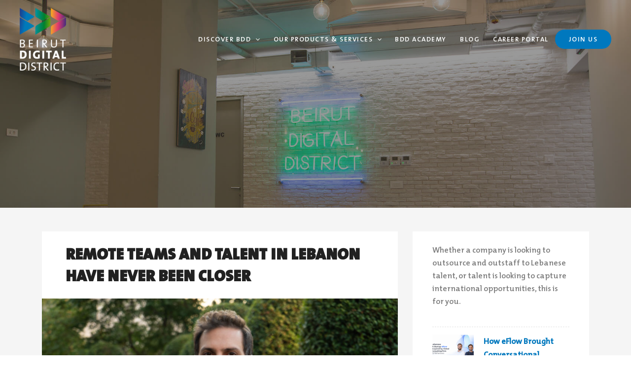

--- FILE ---
content_type: text/css
request_url: https://beirutdigitaldistrict.com/wp-content/uploads/elementor/css/post-523.css?ver=1702075603
body_size: 1062
content:
.elementor-523 .elementor-element.elementor-element-ac3c47e > .elementor-container{min-height:0px;}.elementor-523 .elementor-element.elementor-element-ac3c47e:not(.elementor-motion-effects-element-type-background), .elementor-523 .elementor-element.elementor-element-ac3c47e > .elementor-motion-effects-container > .elementor-motion-effects-layer{background-color:var( --e-global-color-primary );}.elementor-523 .elementor-element.elementor-element-ac3c47e{transition:background 0.3s, border 0.3s, border-radius 0.3s, box-shadow 0.3s;margin-top:0px;margin-bottom:0px;padding:3rem 0rem 1.6rem 0rem;}.elementor-523 .elementor-element.elementor-element-ac3c47e > .elementor-background-overlay{transition:background 0.3s, border-radius 0.3s, opacity 0.3s;}.elementor-523 .elementor-element.elementor-element-17d6348 > .elementor-element-populated{padding:0px 0px 0px 0px;}.elementor-523 .elementor-element.elementor-element-abe6d71 .elementor-heading-title{color:#B6B6B6;font-family:"TheMixBlack-Caps", Sans-serif;font-size:16px;font-weight:600;}.elementor-523 .elementor-element.elementor-element-d2bbdb8 > .elementor-element-populated{padding:0px 0px 0px 0px;}.elementor-523 .elementor-element.elementor-element-88e589f > .elementor-element-populated{padding:0px 0px 0px 0px;}.elementor-523 .elementor-element.elementor-element-26cc3c7 > .elementor-element-populated{margin:0px 0px 0px 0px;--e-column-margin-right:0px;--e-column-margin-left:0px;padding:0px 0px 0px 0px;}.elementor-523 .elementor-element.elementor-element-97e274b .elementor-heading-title{color:#B6B6B6;font-family:"TheMixBlack-Caps", Sans-serif;font-size:16px;font-weight:600;}.elementor-523 .elementor-element.elementor-element-8e7b5c0:not(.elementor-motion-effects-element-type-background), .elementor-523 .elementor-element.elementor-element-8e7b5c0 > .elementor-motion-effects-container > .elementor-motion-effects-layer{background-color:var( --e-global-color-primary );}.elementor-523 .elementor-element.elementor-element-8e7b5c0{transition:background 0.3s, border 0.3s, border-radius 0.3s, box-shadow 0.3s;padding:0px 0px 30px 0px;}.elementor-523 .elementor-element.elementor-element-8e7b5c0 > .elementor-background-overlay{transition:background 0.3s, border-radius 0.3s, opacity 0.3s;}.elementor-523 .elementor-element.elementor-element-434e792 > .elementor-element-populated{padding:0px 0px 0px 0px;}.elementor-523 .elementor-element.elementor-element-e6ed6ff .elementor-heading-title{color:var( --e-global-color-secondary );font-family:"TheMixBlack-Plain", Sans-serif;font-size:16px;font-weight:600;}.elementor-523 .elementor-element.elementor-element-ace431d .elementor-icon-list-items:not(.elementor-inline-items) .elementor-icon-list-item:not(:last-child){padding-bottom:calc(0.7rem/2);}.elementor-523 .elementor-element.elementor-element-ace431d .elementor-icon-list-items:not(.elementor-inline-items) .elementor-icon-list-item:not(:first-child){margin-top:calc(0.7rem/2);}.elementor-523 .elementor-element.elementor-element-ace431d .elementor-icon-list-items.elementor-inline-items .elementor-icon-list-item{margin-right:calc(0.7rem/2);margin-left:calc(0.7rem/2);}.elementor-523 .elementor-element.elementor-element-ace431d .elementor-icon-list-items.elementor-inline-items{margin-right:calc(-0.7rem/2);margin-left:calc(-0.7rem/2);}body.rtl .elementor-523 .elementor-element.elementor-element-ace431d .elementor-icon-list-items.elementor-inline-items .elementor-icon-list-item:after{left:calc(-0.7rem/2);}body:not(.rtl) .elementor-523 .elementor-element.elementor-element-ace431d .elementor-icon-list-items.elementor-inline-items .elementor-icon-list-item:after{right:calc(-0.7rem/2);}.elementor-523 .elementor-element.elementor-element-ace431d .elementor-icon-list-icon i{transition:color 0.3s;}.elementor-523 .elementor-element.elementor-element-ace431d .elementor-icon-list-icon svg{transition:fill 0.3s;}.elementor-523 .elementor-element.elementor-element-ace431d{--e-icon-list-icon-size:14px;--icon-vertical-offset:0px;}.elementor-523 .elementor-element.elementor-element-ace431d .elementor-icon-list-item > .elementor-icon-list-text, .elementor-523 .elementor-element.elementor-element-ace431d .elementor-icon-list-item > a{font-family:"TheMixSemiBold-Plain", Sans-serif;font-size:13.6px;font-weight:400;letter-spacing:1px;}.elementor-523 .elementor-element.elementor-element-ace431d .elementor-icon-list-text{color:#F9F9F9;transition:color 0.3s;}.elementor-523 .elementor-element.elementor-element-ace431d > .elementor-widget-container{margin:0rem 0rem 0rem 0.85rem;}.elementor-523 .elementor-element.elementor-element-a25646b > .elementor-element-populated{padding:0px 0px 0px 0px;}.elementor-523 .elementor-element.elementor-element-66fe6e8 .elementor-heading-title{color:var( --e-global-color-secondary );font-family:"TheMixBlack-Plain", Sans-serif;font-size:16px;font-weight:600;}.elementor-523 .elementor-element.elementor-element-ab13cf8 .elementor-icon-list-items:not(.elementor-inline-items) .elementor-icon-list-item:not(:last-child){padding-bottom:calc(0.7rem/2);}.elementor-523 .elementor-element.elementor-element-ab13cf8 .elementor-icon-list-items:not(.elementor-inline-items) .elementor-icon-list-item:not(:first-child){margin-top:calc(0.7rem/2);}.elementor-523 .elementor-element.elementor-element-ab13cf8 .elementor-icon-list-items.elementor-inline-items .elementor-icon-list-item{margin-right:calc(0.7rem/2);margin-left:calc(0.7rem/2);}.elementor-523 .elementor-element.elementor-element-ab13cf8 .elementor-icon-list-items.elementor-inline-items{margin-right:calc(-0.7rem/2);margin-left:calc(-0.7rem/2);}body.rtl .elementor-523 .elementor-element.elementor-element-ab13cf8 .elementor-icon-list-items.elementor-inline-items .elementor-icon-list-item:after{left:calc(-0.7rem/2);}body:not(.rtl) .elementor-523 .elementor-element.elementor-element-ab13cf8 .elementor-icon-list-items.elementor-inline-items .elementor-icon-list-item:after{right:calc(-0.7rem/2);}.elementor-523 .elementor-element.elementor-element-ab13cf8 .elementor-icon-list-icon i{transition:color 0.3s;}.elementor-523 .elementor-element.elementor-element-ab13cf8 .elementor-icon-list-icon svg{transition:fill 0.3s;}.elementor-523 .elementor-element.elementor-element-ab13cf8{--e-icon-list-icon-size:14px;--icon-vertical-offset:0px;}.elementor-523 .elementor-element.elementor-element-ab13cf8 .elementor-icon-list-item > .elementor-icon-list-text, .elementor-523 .elementor-element.elementor-element-ab13cf8 .elementor-icon-list-item > a{font-family:"TheMixSemiBold-Plain", Sans-serif;font-size:13.6px;font-weight:400;letter-spacing:1px;}.elementor-523 .elementor-element.elementor-element-ab13cf8 .elementor-icon-list-text{color:#F9F9F9;transition:color 0.3s;}.elementor-523 .elementor-element.elementor-element-ab13cf8 > .elementor-widget-container{margin:0rem 0rem 0rem 0.85rem;}.elementor-523 .elementor-element.elementor-element-b512be3 > .elementor-element-populated{padding:0px 0px 0px 0px;}.elementor-523 .elementor-element.elementor-element-79438f3 .elementor-heading-title{color:var( --e-global-color-secondary );font-family:"TheMixBlack-Plain", Sans-serif;font-size:16px;font-weight:600;}.elementor-523 .elementor-element.elementor-element-f785916 .elementor-icon-list-items:not(.elementor-inline-items) .elementor-icon-list-item:not(:last-child){padding-bottom:calc(0.7rem/2);}.elementor-523 .elementor-element.elementor-element-f785916 .elementor-icon-list-items:not(.elementor-inline-items) .elementor-icon-list-item:not(:first-child){margin-top:calc(0.7rem/2);}.elementor-523 .elementor-element.elementor-element-f785916 .elementor-icon-list-items.elementor-inline-items .elementor-icon-list-item{margin-right:calc(0.7rem/2);margin-left:calc(0.7rem/2);}.elementor-523 .elementor-element.elementor-element-f785916 .elementor-icon-list-items.elementor-inline-items{margin-right:calc(-0.7rem/2);margin-left:calc(-0.7rem/2);}body.rtl .elementor-523 .elementor-element.elementor-element-f785916 .elementor-icon-list-items.elementor-inline-items .elementor-icon-list-item:after{left:calc(-0.7rem/2);}body:not(.rtl) .elementor-523 .elementor-element.elementor-element-f785916 .elementor-icon-list-items.elementor-inline-items .elementor-icon-list-item:after{right:calc(-0.7rem/2);}.elementor-523 .elementor-element.elementor-element-f785916 .elementor-icon-list-icon i{transition:color 0.3s;}.elementor-523 .elementor-element.elementor-element-f785916 .elementor-icon-list-icon svg{transition:fill 0.3s;}.elementor-523 .elementor-element.elementor-element-f785916{--e-icon-list-icon-size:14px;--icon-vertical-offset:0px;}.elementor-523 .elementor-element.elementor-element-f785916 .elementor-icon-list-item > .elementor-icon-list-text, .elementor-523 .elementor-element.elementor-element-f785916 .elementor-icon-list-item > a{font-family:"TheMixSemiBold-Plain", Sans-serif;font-size:13.6px;font-weight:400;letter-spacing:1px;}.elementor-523 .elementor-element.elementor-element-f785916 .elementor-icon-list-text{color:#F9F9F9;transition:color 0.3s;}.elementor-523 .elementor-element.elementor-element-f785916 > .elementor-widget-container{margin:0rem 0rem 0rem 0.85rem;}.elementor-523 .elementor-element.elementor-element-263c4c4 > .elementor-element-populated{padding:0px 0px 0px 0px;}.elementor-523 .elementor-element.elementor-element-1b852a3 .elementor-heading-title{color:#B6B6B6;font-family:"TheMixBlack-Caps", Sans-serif;font-size:16px;font-weight:600;}.elementor-523 .elementor-element.elementor-element-a34ec0e .elementor-icon-list-items:not(.elementor-inline-items) .elementor-icon-list-item:not(:last-child){padding-bottom:calc(0.7rem/2);}.elementor-523 .elementor-element.elementor-element-a34ec0e .elementor-icon-list-items:not(.elementor-inline-items) .elementor-icon-list-item:not(:first-child){margin-top:calc(0.7rem/2);}.elementor-523 .elementor-element.elementor-element-a34ec0e .elementor-icon-list-items.elementor-inline-items .elementor-icon-list-item{margin-right:calc(0.7rem/2);margin-left:calc(0.7rem/2);}.elementor-523 .elementor-element.elementor-element-a34ec0e .elementor-icon-list-items.elementor-inline-items{margin-right:calc(-0.7rem/2);margin-left:calc(-0.7rem/2);}body.rtl .elementor-523 .elementor-element.elementor-element-a34ec0e .elementor-icon-list-items.elementor-inline-items .elementor-icon-list-item:after{left:calc(-0.7rem/2);}body:not(.rtl) .elementor-523 .elementor-element.elementor-element-a34ec0e .elementor-icon-list-items.elementor-inline-items .elementor-icon-list-item:after{right:calc(-0.7rem/2);}.elementor-523 .elementor-element.elementor-element-a34ec0e .elementor-icon-list-icon i{color:#0078BE;transition:color 0.3s;}.elementor-523 .elementor-element.elementor-element-a34ec0e .elementor-icon-list-icon svg{fill:#0078BE;transition:fill 0.3s;}.elementor-523 .elementor-element.elementor-element-a34ec0e{--e-icon-list-icon-size:17px;--icon-vertical-offset:0px;}.elementor-523 .elementor-element.elementor-element-a34ec0e .elementor-icon-list-icon{padding-right:10px;}.elementor-523 .elementor-element.elementor-element-a34ec0e .elementor-icon-list-item > .elementor-icon-list-text, .elementor-523 .elementor-element.elementor-element-a34ec0e .elementor-icon-list-item > a{font-family:"TheMixSemiBold-Plain", Sans-serif;font-size:13.6px;font-weight:400;letter-spacing:1px;}.elementor-523 .elementor-element.elementor-element-a34ec0e .elementor-icon-list-text{color:#F9F9F9;transition:color 0.3s;}.elementor-523 .elementor-element.elementor-element-a34ec0e > .elementor-widget-container{margin:0rem 0rem 0rem 0.0rem;}.elementor-523 .elementor-element.elementor-element-5170536 .elementor-heading-title{color:var( --e-global-color-secondary );font-family:"TheMixBlack-Plain", Sans-serif;font-size:16px;font-weight:600;}.elementor-523 .elementor-element.elementor-element-18408e1{margin-top:0px;margin-bottom:0px;padding:0px 0px 0px 0px;}.elementor-523 .elementor-element.elementor-element-e3414f4 > .elementor-element-populated{padding:0px 0px 0px 0px;}.elementor-523 .elementor-element.elementor-element-732a2e3{text-align:left;}.elementor-523 .elementor-element.elementor-element-732a2e3 img{width:180px;}.elementor-523 .elementor-element.elementor-element-7775742 > .elementor-element-populated{padding:0px 0px 0px 0px;}.elementor-523 .elementor-element.elementor-element-e5a91a7{text-align:right;}.elementor-523 .elementor-element.elementor-element-e5a91a7 img{width:180px;}.elementor-523 .elementor-element.elementor-element-fc64867{margin-top:0px;margin-bottom:0px;padding:0px 0px 0px 0px;}.elementor-523 .elementor-element.elementor-element-a0c84f5 > .elementor-element-populated{padding:0px 0px 0px 0px;}.elementor-523 .elementor-element.elementor-element-0598a75 .elementor-icon-list-items:not(.elementor-inline-items) .elementor-icon-list-item:not(:last-child){padding-bottom:calc(0.7rem/2);}.elementor-523 .elementor-element.elementor-element-0598a75 .elementor-icon-list-items:not(.elementor-inline-items) .elementor-icon-list-item:not(:first-child){margin-top:calc(0.7rem/2);}.elementor-523 .elementor-element.elementor-element-0598a75 .elementor-icon-list-items.elementor-inline-items .elementor-icon-list-item{margin-right:calc(0.7rem/2);margin-left:calc(0.7rem/2);}.elementor-523 .elementor-element.elementor-element-0598a75 .elementor-icon-list-items.elementor-inline-items{margin-right:calc(-0.7rem/2);margin-left:calc(-0.7rem/2);}body.rtl .elementor-523 .elementor-element.elementor-element-0598a75 .elementor-icon-list-items.elementor-inline-items .elementor-icon-list-item:after{left:calc(-0.7rem/2);}body:not(.rtl) .elementor-523 .elementor-element.elementor-element-0598a75 .elementor-icon-list-items.elementor-inline-items .elementor-icon-list-item:after{right:calc(-0.7rem/2);}.elementor-523 .elementor-element.elementor-element-0598a75 .elementor-icon-list-icon i{transition:color 0.3s;}.elementor-523 .elementor-element.elementor-element-0598a75 .elementor-icon-list-icon svg{transition:fill 0.3s;}.elementor-523 .elementor-element.elementor-element-0598a75{--e-icon-list-icon-size:14px;--icon-vertical-offset:0px;}.elementor-523 .elementor-element.elementor-element-0598a75 .elementor-icon-list-item > .elementor-icon-list-text, .elementor-523 .elementor-element.elementor-element-0598a75 .elementor-icon-list-item > a{font-family:"TheMixSemiBold-Plain", Sans-serif;font-size:10.88px;font-weight:400;letter-spacing:1px;}.elementor-523 .elementor-element.elementor-element-0598a75 .elementor-icon-list-text{color:#F9F9F9;transition:color 0.3s;}.elementor-523 .elementor-element.elementor-element-0598a75 > .elementor-widget-container{margin:0rem 0rem 0rem 0rem;}.elementor-523 .elementor-element.elementor-element-fb6c4cb:not(.elementor-motion-effects-element-type-background), .elementor-523 .elementor-element.elementor-element-fb6c4cb > .elementor-motion-effects-container > .elementor-motion-effects-layer{background-color:var( --e-global-color-primary );}.elementor-523 .elementor-element.elementor-element-fb6c4cb{transition:background 0.3s, border 0.3s, border-radius 0.3s, box-shadow 0.3s;padding:0px 0px 30px 0px;}.elementor-523 .elementor-element.elementor-element-fb6c4cb > .elementor-background-overlay{transition:background 0.3s, border-radius 0.3s, opacity 0.3s;}.elementor-523 .elementor-element.elementor-element-a023144 > .elementor-element-populated{padding:0px 0px 0px 0px;}.elementor-523 .elementor-element.elementor-element-6d49e6a .hfe-copyright-wrapper a, .elementor-523 .elementor-element.elementor-element-6d49e6a .hfe-copyright-wrapper{color:#9D9D9D;}.elementor-523 .elementor-element.elementor-element-6d49e6a .hfe-copyright-wrapper, .elementor-523 .elementor-element.elementor-element-6d49e6a .hfe-copyright-wrapper a{font-family:"TheMixSemiBold-Plain", Sans-serif;font-size:12px;font-weight:400;}.elementor-523 .elementor-element.elementor-element-c4406b9 > .elementor-element-populated{padding:0px 0px 0px 0px;}.elementor-523 .elementor-element.elementor-element-789add9 > .elementor-element-populated{padding:0px 0px 0px 0px;}.elementor-523 .elementor-element.elementor-element-7e43ce8 > .elementor-element-populated{padding:0px 0px 0px 0px;}.elementor-523 .elementor-element.elementor-element-25c6caa{--grid-template-columns:repeat(0, auto);--icon-size:1rem;--grid-column-gap:5px;--grid-row-gap:0px;}.elementor-523 .elementor-element.elementor-element-25c6caa .elementor-widget-container{text-align:right;}.elementor-523 .elementor-element.elementor-element-25c6caa .elementor-social-icon{background-color:#02010100;}.elementor-523 .elementor-element.elementor-element-25c6caa .elementor-social-icon i{color:#F9F9F9;}.elementor-523 .elementor-element.elementor-element-25c6caa .elementor-social-icon svg{fill:#F9F9F9;}.elementor-523 .elementor-element.elementor-element-25c6caa .elementor-social-icon:hover i{color:#0078BE;}.elementor-523 .elementor-element.elementor-element-25c6caa .elementor-social-icon:hover svg{fill:#0078BE;}@media(min-width:768px){.elementor-523 .elementor-element.elementor-element-17d6348{width:25%;}.elementor-523 .elementor-element.elementor-element-d2bbdb8{width:25%;}.elementor-523 .elementor-element.elementor-element-88e589f{width:16%;}.elementor-523 .elementor-element.elementor-element-26cc3c7{width:34%;}.elementor-523 .elementor-element.elementor-element-434e792{width:25%;}.elementor-523 .elementor-element.elementor-element-a25646b{width:25%;}.elementor-523 .elementor-element.elementor-element-b512be3{width:16%;}.elementor-523 .elementor-element.elementor-element-263c4c4{width:34%;}.elementor-523 .elementor-element.elementor-element-a023144{width:25%;}.elementor-523 .elementor-element.elementor-element-c4406b9{width:25%;}.elementor-523 .elementor-element.elementor-element-789add9{width:16%;}.elementor-523 .elementor-element.elementor-element-7e43ce8{width:34%;}}@media(max-width:1024px){.elementor-523 .elementor-element.elementor-element-ac3c47e{padding:3rem 1rem 1.6rem 1rem;}.elementor-523 .elementor-element.elementor-element-8e7b5c0{padding:0rem 1rem 2rem 1rem;}.elementor-523 .elementor-element.elementor-element-18408e1{margin-top:10px;margin-bottom:0px;}.elementor-523 .elementor-element.elementor-element-fb6c4cb{padding:0rem 1rem 2rem 1rem;}}@media(max-width:767px){.elementor-523 .elementor-element.elementor-element-ac3c47e{padding:1rem 1rem 1rem 1rem;}.elementor-523 .elementor-element.elementor-element-8e7b5c0{padding:0rem 0rem 0rem 1rem;}.elementor-523 .elementor-element.elementor-element-a25646b > .elementor-element-populated{margin:10px 0px 0px 0px;--e-column-margin-right:0px;--e-column-margin-left:0px;}.elementor-523 .elementor-element.elementor-element-b512be3 > .elementor-element-populated{margin:10px 0px 0px 0px;--e-column-margin-right:0px;--e-column-margin-left:0px;}.elementor-523 .elementor-element.elementor-element-263c4c4 > .elementor-element-populated{margin:15px 0px 0px 0px;--e-column-margin-right:0px;--e-column-margin-left:0px;}.elementor-523 .elementor-element.elementor-element-1b852a3 > .elementor-widget-container{margin:10px 0px 10px 0px;}.elementor-523 .elementor-element.elementor-element-5170536 > .elementor-widget-container{margin:10px 0px 10px 0px;}.elementor-523 .elementor-element.elementor-element-732a2e3{text-align:left;}.elementor-523 .elementor-element.elementor-element-7775742 > .elementor-element-populated{margin:10px 0px 0px 0px;--e-column-margin-right:0px;--e-column-margin-left:0px;}.elementor-523 .elementor-element.elementor-element-e5a91a7{text-align:left;}.elementor-523 .elementor-element.elementor-element-fc64867{margin-top:10px;margin-bottom:10px;}.elementor-523 .elementor-element.elementor-element-fb6c4cb{margin-top:0px;margin-bottom:0px;padding:1rem 0rem 1rem 1rem;}.elementor-523 .elementor-element.elementor-element-25c6caa .elementor-widget-container{text-align:center;}}

--- FILE ---
content_type: text/css
request_url: https://beirutdigitaldistrict.com/wp-content/uploads/elementor/css/post-2480.css?ver=1702077763
body_size: 719
content:
.elementor-2480 .elementor-element.elementor-element-f6ba8d2:not(.elementor-motion-effects-element-type-background), .elementor-2480 .elementor-element.elementor-element-f6ba8d2 > .elementor-motion-effects-container > .elementor-motion-effects-layer{background-image:url("https://beirutdigitaldistrict.com/wp-content/uploads/2023/07/blog-banner.jpg");background-position:top center;background-size:cover;}.elementor-2480 .elementor-element.elementor-element-f6ba8d2 > .elementor-background-overlay{background-color:#323232;opacity:0.5;transition:background 0.3s, border-radius 0.3s, opacity 0.3s;}.elementor-2480 .elementor-element.elementor-element-f6ba8d2{transition:background 0.3s, border 0.3s, border-radius 0.3s, box-shadow 0.3s;padding:240px 0px 180px 0px;}.elementor-2480 .elementor-element.elementor-element-089cebe:not(.elementor-motion-effects-element-type-background), .elementor-2480 .elementor-element.elementor-element-089cebe > .elementor-motion-effects-container > .elementor-motion-effects-layer{background-color:#F5F5F5;}.elementor-2480 .elementor-element.elementor-element-089cebe{transition:background 0.3s, border 0.3s, border-radius 0.3s, box-shadow 0.3s;margin-top:0rem;margin-bottom:0rem;padding:3rem 0rem 3rem 0rem;}.elementor-2480 .elementor-element.elementor-element-089cebe > .elementor-background-overlay{transition:background 0.3s, border-radius 0.3s, opacity 0.3s;}.elementor-2480 .elementor-element.elementor-element-ca6f335 > .elementor-element-populated{margin:0px 15px 0px 15px;--e-column-margin-right:15px;--e-column-margin-left:15px;padding:0px 0px 0px 0px;}.elementor-2480 .elementor-element.elementor-element-22dc92c .elementor-heading-title{font-family:"TheMixBlack-Caps", Sans-serif;font-size:32px;font-weight:600;text-transform:uppercase;}.elementor-2480 .elementor-element.elementor-element-22dc92c > .elementor-widget-container{margin:0px 0px 0px 0px;padding:24px 48px 24px 48px;background-color:#FFFFFF;}.elementor-2480 .elementor-element.elementor-element-caa29b4 img{width:100%;}.elementor-2480 .elementor-element.elementor-element-caa29b4 > .elementor-widget-container{margin:0rem 0rem 0rem 0rem;padding:0px 0px 0px 0px;}.elementor-2480 .elementor-element.elementor-element-21532b0{font-family:"TheMixSemiBold-Plain", Sans-serif;font-size:16px;}.elementor-2480 .elementor-element.elementor-element-21532b0 > .elementor-widget-container{margin:0px 0px 0px 0px;padding:1.5rem 1.8rem 1rem 1.8rem;background-color:#FFFFFF;}.elementor-2480 .elementor-element.elementor-element-2c65729{--divider-border-style:dashed;--divider-color:#E3E3E3;--divider-border-width:1px;}.elementor-2480 .elementor-element.elementor-element-2c65729 .elementor-divider-separator{width:100%;}.elementor-2480 .elementor-element.elementor-element-2c65729 .elementor-divider{padding-top:0px;padding-bottom:0px;}.elementor-2480 .elementor-element.elementor-element-2c65729 > .elementor-widget-container{margin:0px 0px 0px 0px;padding:0px 40px 0px 40px;background-color:#FFFFFF;}.elementor-2480 .elementor-element.elementor-element-2c87790 .elementor-icon-list-icon{width:0px;}.elementor-2480 .elementor-element.elementor-element-2c87790 .elementor-icon-list-icon i{font-size:0px;}.elementor-2480 .elementor-element.elementor-element-2c87790 .elementor-icon-list-icon svg{--e-icon-list-icon-size:0px;}.elementor-2480 .elementor-element.elementor-element-2c87790 .elementor-icon-list-text, .elementor-2480 .elementor-element.elementor-element-2c87790 .elementor-icon-list-text a{color:#FFFFFF;}.elementor-2480 .elementor-element.elementor-element-2c87790 .elementor-icon-list-item{font-family:"TheMixSemiBold-Plain", Sans-serif;font-size:14.4px;}.elementor-2480 .elementor-element.elementor-element-2c87790 > .elementor-widget-container{padding:20px 40px 20px 40px;background-color:#FFFFFF;}.elementor-2480 .elementor-element.elementor-element-08e6db9{--divider-border-style:dashed;--divider-color:#E3E3E3;--divider-border-width:1px;}.elementor-2480 .elementor-element.elementor-element-08e6db9 .elementor-divider-separator{width:100%;}.elementor-2480 .elementor-element.elementor-element-08e6db9 .elementor-divider{padding-top:0px;padding-bottom:0px;}.elementor-2480 .elementor-element.elementor-element-08e6db9 > .elementor-widget-container{padding:0px 40px 0px 40px;background-color:#FFFFFF;}.elementor-2480 .elementor-element.elementor-element-0cbf732 .elementor-icon-list-icon{width:0px;}.elementor-2480 .elementor-element.elementor-element-0cbf732 .elementor-icon-list-icon i{font-size:0px;}.elementor-2480 .elementor-element.elementor-element-0cbf732 .elementor-icon-list-icon svg{--e-icon-list-icon-size:0px;}.elementor-2480 .elementor-element.elementor-element-0cbf732 .elementor-icon-list-text, .elementor-2480 .elementor-element.elementor-element-0cbf732 .elementor-icon-list-text a{color:#646464;}.elementor-2480 .elementor-element.elementor-element-0cbf732 .elementor-icon-list-item{font-family:"TheMixSemiBold-Plain", Sans-serif;font-size:14.4px;font-weight:400;}.elementor-2480 .elementor-element.elementor-element-0cbf732 > .elementor-widget-container{padding:1px 40px 0px 40px;background-color:#FFFFFF;}.elementor-2480 .elementor-element.elementor-element-69c5d89 .elementor-icon-list-icon{width:0px;}.elementor-2480 .elementor-element.elementor-element-69c5d89 .elementor-icon-list-icon i{font-size:0px;}.elementor-2480 .elementor-element.elementor-element-69c5d89 .elementor-icon-list-icon svg{--e-icon-list-icon-size:0px;}.elementor-2480 .elementor-element.elementor-element-69c5d89 .elementor-icon-list-text, .elementor-2480 .elementor-element.elementor-element-69c5d89 .elementor-icon-list-text a{color:#646464;}.elementor-2480 .elementor-element.elementor-element-69c5d89 .elementor-icon-list-item{font-family:"TheMixSemiBold-Plain", Sans-serif;font-size:14.4px;font-weight:400;}.elementor-2480 .elementor-element.elementor-element-69c5d89 > .elementor-widget-container{padding:1px 40px 40px 40px;background-color:#FFFFFF;}.elementor-2480 .elementor-element.elementor-element-20ab246 > .elementor-element-populated{transition:background 0.3s, border 0.3s, border-radius 0.3s, box-shadow 0.3s;margin:0px 15px 0px 15px;--e-column-margin-right:15px;--e-column-margin-left:15px;padding:0px 0px 0px 0px;}.elementor-2480 .elementor-element.elementor-element-20ab246 > .elementor-element-populated > .elementor-background-overlay{transition:background 0.3s, border-radius 0.3s, opacity 0.3s;}.elementor-2480 .elementor-element.elementor-element-92fc8e4 .elementor-widget-container{font-family:"TheMixSemiBold-Plain", Sans-serif;font-size:16px;font-weight:400;}.elementor-2480 .elementor-element.elementor-element-92fc8e4 > .elementor-widget-container{padding:24px 040px 24px 40px;background-color:#FFFFFF;}.elementor-2480 .elementor-element.elementor-element-4f9fd00{--divider-border-style:dashed;--divider-color:#E3E3E3;--divider-border-width:1px;}.elementor-2480 .elementor-element.elementor-element-4f9fd00 .elementor-divider-separator{width:100%;}.elementor-2480 .elementor-element.elementor-element-4f9fd00 .elementor-divider{padding-top:15px;padding-bottom:15px;}.elementor-2480 .elementor-element.elementor-element-4f9fd00 > .elementor-widget-container{padding:0px 40px 0px 40px;background-color:#FFFFFF;}.elementor-2480 .elementor-element.elementor-element-2a41c58 .elementor-posts-container .elementor-post__thumbnail{padding-bottom:calc( 0.88 * 100% );}.elementor-2480 .elementor-element.elementor-element-2a41c58:after{content:"0.88";}.elementor-2480 .elementor-element.elementor-element-2a41c58 .elementor-post__thumbnail__link{width:30%;}.elementor-2480 .elementor-element.elementor-element-2a41c58{--grid-column-gap:30px;--grid-row-gap:35px;}.elementor-2480 .elementor-element.elementor-element-2a41c58.elementor-posts--thumbnail-left .elementor-post__thumbnail__link{margin-right:20px;}.elementor-2480 .elementor-element.elementor-element-2a41c58.elementor-posts--thumbnail-right .elementor-post__thumbnail__link{margin-left:20px;}.elementor-2480 .elementor-element.elementor-element-2a41c58.elementor-posts--thumbnail-top .elementor-post__thumbnail__link{margin-bottom:20px;}.elementor-2480 .elementor-element.elementor-element-2a41c58 .elementor-post__title, .elementor-2480 .elementor-element.elementor-element-2a41c58 .elementor-post__title a{color:#0078BE;font-family:"TheMixSemiBold-Plain", Sans-serif;font-size:16px;font-weight:600;}.elementor-2480 .elementor-element.elementor-element-2a41c58 > .elementor-widget-container{padding:0px 40px 0px 40px;background-color:#FFFFFF;}.elementor-2480 .elementor-element.elementor-element-b63b1c5{--divider-border-style:dashed;--divider-color:#E3E3E3;--divider-border-width:1px;}.elementor-2480 .elementor-element.elementor-element-b63b1c5 .elementor-divider-separator{width:100%;}.elementor-2480 .elementor-element.elementor-element-b63b1c5 .elementor-divider{padding-top:15px;padding-bottom:15px;}.elementor-2480 .elementor-element.elementor-element-b63b1c5 > .elementor-widget-container{padding:0px 40px 0px 40px;background-color:#FFFFFF;}.elementor-2480 .elementor-element.elementor-element-7d8b438 .elementor-icon-list-icon{width:0px;}.elementor-2480 .elementor-element.elementor-element-7d8b438 .elementor-icon-list-icon i{font-size:0px;}.elementor-2480 .elementor-element.elementor-element-7d8b438 .elementor-icon-list-icon svg{--e-icon-list-icon-size:0px;}.elementor-2480 .elementor-element.elementor-element-7d8b438 .elementor-icon-list-text, .elementor-2480 .elementor-element.elementor-element-7d8b438 .elementor-icon-list-text a{color:#FFFFFF;}.elementor-2480 .elementor-element.elementor-element-7d8b438 .elementor-icon-list-item{font-family:"TheMixSemiBold-Plain", Sans-serif;font-size:14.4px;font-weight:400;}.elementor-2480 .elementor-element.elementor-element-7d8b438 > .elementor-widget-container{padding:1px 40px 40px 40px;background-color:#FFFFFF;}@media(max-width:767px){.elementor-2480 .elementor-element.elementor-element-2a41c58 .elementor-posts-container .elementor-post__thumbnail{padding-bottom:calc( 0.5 * 100% );}.elementor-2480 .elementor-element.elementor-element-2a41c58:after{content:"0.5";}.elementor-2480 .elementor-element.elementor-element-2a41c58 .elementor-post__thumbnail__link{width:100%;}}@media(min-width:768px){.elementor-2480 .elementor-element.elementor-element-ca6f335{width:66%;}.elementor-2480 .elementor-element.elementor-element-20ab246{width:34%;}}/* Start custom CSS for theme-post-title, class: .elementor-element-22dc92c */.elementor-widget:not(:last-child){
    margin-bottom:0px;
}/* End custom CSS */